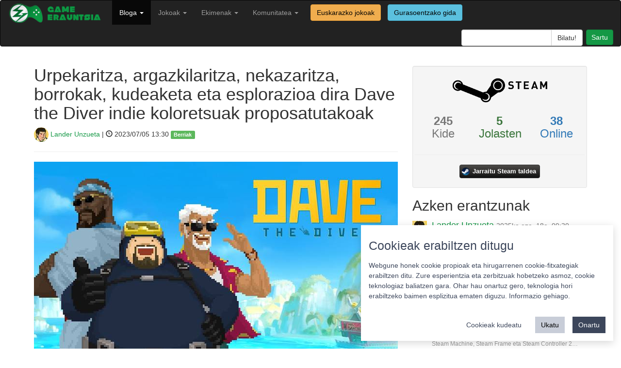

--- FILE ---
content_type: text/html; charset=utf-8
request_url: https://gamerauntsia.eus/bloga/dave-the-diver-argitalpena/
body_size: 7616
content:

<!DOCTYPE html>
<html lang="eu">

<head>
    <meta charset="utf-8">
    <meta name="viewport" content="width=device-width, initial-scale=1.0">
    <meta name="description" content="Bideojokoak euskaraz! Bideojokoen euskal komunitatea osatzen dugu">
    <meta name="author" content="Gamerauntsia">
    <link rel="shortcut icon" type="image/ico" href="/static/img/favicon.ico" />
    <title>Urpekaritza, argazkilaritza, nekazaritza, borrokak, kudeaketa eta esplorazioa dira Dave the Diver indie koloretsuak proposatutakoak - Berriak - Game Erauntsia - Bideojokoak euskaraz</title>

    <link rel="stylesheet" href="/static/css/bootstrap.min.css">
    <link href="/static/css/style.css" rel="stylesheet">

    <script src="/static/js/jquery-3.6.0.min.js"></script>
    <script src="/static/js/bootstrap.min.js"></script>

    
    
    <meta property="fb:app_id" content="205176604110316" />
    <meta name="twitter:site" content="@gamerauntsia" />
    <meta name="twitter:creator" content="@gamerauntsia" />
    <meta name="twitter:card" content="summary_large_image" />
    <meta name="twitter:domain" content="gamerauntsia.eus" />
    <meta name="twitter:description" content="Dave the Diver&nbsp;izenak ez du oihartzun handirik eduki oraingoz bideojokozaleen komunitatearen artean. Hori esanda, abentura …" />
    <meta name="twitter:title" content="Urpekaritza, argazkilaritza, nekazaritza, borrokak, kudeaketa eta esplorazioa dira Dave the Diver indie koloretsuak proposatutakoak" />
    <meta name="twitter:url" content="https://gamerauntsia.eus/bloga/dave-the-diver-argitalpena" />
    <meta name="twitter:image" content="https://gamerauntsia.eus/media/photologue/photos/cache/maxresdefault_LG6Bmc0_share.jpg" />

    <meta property="og:description" content="Dave the Diver&nbsp;izenak ez du oihartzun handirik eduki oraingoz bideojokozaleen komunitatearen artean. Hori esanda, abentura …" />
    <meta property="og:title" content="Urpekaritza, argazkilaritza, nekazaritza, borrokak, kudeaketa eta esplorazioa dira Dave the Diver indie koloretsuak proposatutakoak" />
    <meta property="og:image" content="https://gamerauntsia.eus/media/photologue/photos/cache/maxresdefault_LG6Bmc0_share.jpg" />

    <script src="/static/js/fancybox/jquery.fancybox.pack.js"></script>
    <link href="/static/js/fancybox/jquery.fancybox.css" rel="stylesheet">

    <link rel="stylesheet" href="/static/js/fancybox/helpers/jquery.fancybox-buttons.css" type="text/css" media="screen" />
    <script type="text/javascript" src="/static/js/fancybox/helpers/jquery.fancybox-buttons.js"></script>
    <script type="text/javascript" src="/static/js/fancybox/helpers/jquery.fancybox-media.js"></script>

    <link rel="stylesheet" href="/static/star-ratings/css/star-ratings.css">
    <script type="text/javascript" src="/static/star-ratings/js/dist/star-ratings.min.js"></script>

    <script type="application/ld+json">
    {
      "@context": "http://schema.org",
      "@type": "NewsArticle",
      "mainEntityOfPage": {
        "@type": "WebPage",
        "@id": "https://gamerauntsia.eus/bloga"
      },
      "headline": "Urpekaritza, argazkilaritza, nekazaritza, borrokak, kudeaketa eta esplorazioa dira Dave the Diver indie koloretsuak proposatutakoak",
      "image": {
        "@type": "ImageObject",
        "url": "https://gamerauntsia.eus/media/photologue/photos/cache/maxresdefault_LG6Bmc0_blog.jpg",
        "height": 300,
        "width": 900
      },
      "datePublished": "2023-07-05T13:30:00+02:00",
      "dateModified": "2023-07-05T13:25:30+02:00",
      "author": {
        "@type": "Person",
        "name": "Lander Unzueta"
      },
       "publisher": {
        "@type": "Organization",
        "name": "Game Erauntsia",
        "logo": {
          "@type": "ImageObject",
          "url": "https://gamerauntsia.eus/static/img/logo.png",
          "width": 217,
          "height": 21
        }
      },
      "description": "Dave the Diver&amp;nbsp;izenak ez du oihartzun handirik eduki oraingoz bideojokozaleen komunitatearen artean. Hori esanda, abentura independente hau ikaragarrizko arrakasta izaten ari da orain astebete estreinatu zenetik:&amp;nbsp;urpekaritza ardatz&amp;nbsp;duen, baina aldi berean argazkilaritza, sukaldaritza, borroka, gestio, nobela bisual, nekazaritza eta beste hainbat mekanika nagusi uztartzen dituen lan ..."
    }
    </script>


</head>

<body>

    <nav class="navbar navbar-inverse" role="navigation">
        <div class="container-fluid">
            <!-- Brand and toggle get grouped for better mobile display -->
            <div class="navbar-header">
                <button type="button" class="navbar-toggle" data-toggle="collapse" data-target="#bs-example-navbar-collapse-1">
                    <span class="sr-only">Toggle navigation</span>
                    <span class="icon-bar"></span>
                    <span class="icon-bar"></span>
                    <span class="icon-bar"></span>
                </button>
                <a class="navbar-brand" href="/">
                    <img src="/static/img/logo.png" width="200px" alt="">
                </a>
            </div>

            <!-- Collect the nav links, forms, and other content for toggling -->
            <div class="collapse navbar-collapse" id="bs-example-navbar-collapse-1">
                <ul class="nav navbar-nav navbar-left">
                    <!-- <li ><a href="/getb">GETB</a></li> -->
                    <!-- <li ><a href="/podcastak" title="Podcastak">Podcasta</a></li> -->
                    <li  class="active">
                      <a class="dropdown-toggle" data-toggle="dropdown" href="/bloga" title="Bloga">Bloga <b class="caret"></b></a>
                      <ul class="dropdown-menu" role="menu">
                        <li><a href="/bloga/gaia/analisiak" title="Analisiak">Analisiak</a></li>
                        <li><a href="/bloga/gaia/artikuluak" title="Artikuluak">Artikuluak</a></li>
                        <li><a href="/bloga/gaia/berriak" title="Berriak">Berriak</a></li>
                        <li><a href="/bloga/gaia/ekitaldiak" title="Ekitaldiak">Ekitaldiak</a></li>
                        <li><a href="/bloga/gaia/elkarrizketak" title="Elkarrizketak">Elkarrizketak</a></li>
                        <li><a href="/bloga/gaia/komunitatea" title="Komunitatea">Komunitatea</a></li>
                        <li role="presentation" class="divider"></li>
                        <li><a href="/bloga/gaia/euskal-jokoak" title="Euskal jokoak">Euskal jokoak</a></li>
                        <li role="presentation" class="divider"></li>
                        <li><a href="/bloga" title="Denak">Denak</a></li>
                        </ul>
                    </li>
                    <li >
                        <a class="dropdown-toggle" data-toggle="dropdown" href="/komunitatea/talde-motorra" title="Jokoak">Jokoak <b class="caret"></b></a>
                        <ul class="dropdown-menu" role="menu">
                            <li><a href="/gameplayak/" title="GamePlayak">GamePlayak</a></li>
                            <li><a href="/txapelketak/" title="Komunitatea">Txapelketak</a></li>
                            <li role="presentation" class="divider"></li>
                            <!-- <li><a href="/zerbitzariak/minecraft" title="Minecraft zerbitzaria">Minecraft zerbitzaria</a></li> -->
                            <!-- <li role="presentation" class="divider"></li> -->
                            <li><a href="/jokoak/" title="Jokoen katalogoa">Jokoen katalogoa</a></li>
                            <li><a href="/jokoak/euskarazko-bideojokoak/" title="Euskarazko jokoak">Euskarazko jokoak</a></li>
                            
                            <li role="presentation" class="divider"></li>
                            <li><a href="/pokedex/" title="Pokedex">Pokedex</a></li>
                            <li role="presentation" class="divider"></li>
                            <li><a href="/terminologia/" title="Terminologia">Terminologia</a></li>
                        </ul>
                    </li>
                    <li class="">
                        <a href="/komunitatea/" class="dropdown-toggle" data-toggle="dropdown">Ekimenak <b class="caret"></b></a>
                        
                        <ul class="dropdown-menu" role="menu">
                            
                            
                            
                            
                            
                            <li><a href="/ekimenak/3000twitz/" title="#3000Twitz">#3000Twitz</a></li>
                            
                            
                            
                            <li><a href="/ekimenak/bideoak/" title="Bideoak">Bideoak</a></li>
                            
                            
                            
                            <li><a href="/ekimenak/gamer-gela/" title="Gamer Gela">Gamer Gela</a></li>
                            
                            
                            
                            <li><a href="/ekimenak/jokoteknia/" title="Jokoteknia">Jokoteknia</a></li>
                            
                            
                            
                            <li><a href="/ekimenak/kabia-gunea/" title="Kabi@ gunea">Kabi@ gunea</a></li>
                            
                            
                            
                            <li><a href="/ekimenak/tailerrak/" title="Tailerrak">Tailerrak</a></li>
                            
                            
                            
                            <li><a href="/ekimenak/twitch/" title="Euskal Twitch Komunitatea">Euskal Twitch Komunitatea</a></li>
                            
                            
                            
                            <li><a href="/ekimenak/txapelketak/" title="Txapelketen antolaketa">Txapelketen antolaketa</a></li>
                            
                            
                            
                            
                            
                            
                            
                            
                            
                            
                            
                            
                            
                            
                            
                            
                            
                            
                            
                            
                            
                            
                            
                            
                            
                            
                            
                            
                            
                            
                            
                            
                        </ul>
                    </li>
                    <li class="">
                        <a href="/komunitatea/" class="dropdown-toggle" data-toggle="dropdown">Komunitatea <b class="caret"></b></a>
                        <ul class="dropdown-menu" role="menu">
                            <li><a href="/komunitatea/talde-motorra" title="Nortzuk gara">Nortzuk gara</a></li>
                            <li><a href="/komunitatea/" title="Komunitatea">Komunitate osoa</a></li>
                            <li role="presentation" class="divider"></li>
                            <li><a href="/foroa/" title="Foroa">Foroa</a></li>
                            <li role="presentation" class="divider"></li>
                            <li><a href="/komunitatea/zerbitzuak/" title="Zerbitzuak">Zerbitzuak</a></li>
                            <li><a href="/komunitatea/harremanetarako/" title="Harremanetarako">Harremanetarako</a></li>
                        </ul>
                    </li>
                    <a href="/jokoak/euskarazko-bideojokoak/"><label class="btn btn-warning navbar-btn">Euskarazko jokoak</label></a>
                    <a href="/jokoak/gurasoak/"><label class="btn btn-info navbar-btn">Gurasoentzako gida</label></a>
                </ul>
                <ul class="nav navbar-nav navbar-right">
                    <li class="">
                        <form class="navbar-search pull-right" action="/bilaketa">
                            <div class="input-group search-query">
                                <input type="text" name="q" class="form-control field" id="q"/>
                                <span class="input-group-btn">
                                    <input type="submit" class="submit btn btn-default" id="searchsubmit" value="Bilatu!"/>
                                </span>
                            </div>
                        </form>
                    </li>
                    <li id="useroptions">
                    


    <a class="login btn btn-primary" href="/komunitatea/login/?next=/bloga/dave-the-diver-argitalpena/" title="Sartu">
		Sartu</a>


                    </li>
                </ul>
            </div>
            <!-- /.navbar-collapse -->
        </div>
    </nav>

    <div class="container">
        
    <div class="row">
      <div class="col-sm-8">
        <h1>Urpekaritza, argazkilaritza, nekazaritza, borrokak, kudeaketa eta esplorazioa dira Dave the Diver indie koloretsuak proposatutakoak</h1>
        <p class="lead">
          <a href="/komunitatea/Lan"><img src="/media/photologue/photos/cache/photo_2019-09-19_23-26-57_profilesmall.jpg" class="img-circle"/> Lander Unzueta</a> | <span class="glyphicon glyphicon-time"></span> 2023/07/05 13:30 <span class="label label-success tags"><a href="/bloga/gaia/berriak/">Berriak</a></span>
        </p>
        <hr>
        
        <a class="fancybox" href="/media/photologue/photos/maxresdefault_LG6Bmc0.jpg">
          <img src="/media/photologue/photos/cache/maxresdefault_LG6Bmc0_blog.jpg" class="img-responsive"/>
        </a>
        <hr>
        
        
        <div class="article-body">
          
          <h4><strong>Mintrocket taldeak sortutako RPG abenturak balorazio bikainak jasoz hasi du bere ibilbidea. Steam saltokian joka daiteke.</strong></h4>
          
          <p class="lead"><p><strong>Dave the Diver</strong>&nbsp;izenak ez du oihartzun handirik eduki oraingoz bideojokozaleen komunitatearen artean. Hori esanda, abentura independente hau ikaragarrizko arrakasta izaten ari da orain astebete estreinatu zenetik:&nbsp;<strong>urpekaritza ardatz&nbsp;</strong>duen, baina aldi berean argazkilaritza, sukaldaritza, borroka, gestio, nobela bisual, nekazaritza eta beste hainbat mekanika nagusi uztartzen dituen lan bitxi baina bikaina da.</p>
<p>Abenturan Dave izeneko urpekariaren bizitza jarraituko dugu. Blue Hole itsasondoan murgiltzen da egunez, hau esploratuz eta bertako arrainak arpoia eskuan daramala&nbsp;<strong>arrantza</strong>tuz. Gauez, baina, bere<strong>&nbsp;sushi jatetxea</strong>z arduratzen da, sukaldeko lanak burutuz.</p>
<figure class="wp-block-embed is-type-video is-provider-youtube wp-block-embed-youtube wp-embed-aspect-16-9 wp-has-aspect-ratio">
<div class="wp-block-embed__wrapper">
<div class="jetpack-video-wrapper">
<div class="embed-responsive embed-responsive-16by9"><div class="embed-responsive embed-responsive-16by9"><iframe class="youtube-player" src="https://www.youtube.com/embed/p85VHMpE0to?version=3&amp;rel=1&amp;showsearch=0&amp;showinfo=1&amp;iv_load_policy=1&amp;fs=1&amp;hl=eu&amp;autohide=2&amp;wmode=transparent" sandbox="allow-scripts allow-same-origin allow-popups allow-presentation" allowfullscreen="allowfullscreen" data-ratio="0.5633116883116883" data-width="616" data-height="347" data-mce-fragment="1"></iframe></div></div>
</div>
</div>
</figure>
<p>Urpekaritza atalek<strong>&nbsp;roguelike kutsua</strong>&nbsp;daukate; izan ere, oxigeno maila zaindu beharko dugu murgiltzen garen bakoitzean, baliabide guztiak galduz hau bukatzerakoan. Hori ekiditeko gure jantzia nahiz tresnak hobetzeko aukera daukagu.</p>
<p>Tartean aipatutako mekanika eta proposamen gehigarri horiek guztiak betetzen ditu, gainera. Itsasoko izakiei&nbsp;<strong>argazkiak</strong>&nbsp;egiten ibiltzen da; piztien aurkako<strong>&nbsp;borrokan&nbsp;</strong>ere dabil; lagunekin zein ezezagunekin abentura zoroak biziko ditu; bukatzeko,&nbsp;<strong>ortuan</strong>&nbsp;lanean ibiltzen da jatetxerako osagaiak prest edukitzeko. Hori horrela, minijoko mordoa ikusiko dugu abenturan.</p>
<p><strong>Bi eta hiru dimentsioak elkartzen dituen atal estetiko koloretsua</strong>rekin eta zainduarekin, Dave the Diver Stardew Valley bezalako kudeaketa, nekazaritza eta bizitza simulazio abenturen oinordekoa dela esan daiteke.</p>
<p><strong>Mintrocket</strong>&nbsp;estudio korearraren bideojokoa Steam saltokian aurkituko dugu: bertan balorazio bikainak baino ez ditu jaso, une honetan plataformako bideojokorik onenen artean kokatuz. Jokatzeko gogoak eragiten ditu, ezta?</p>
<p>Esan bezala, PC-an joka dezakegu: Steam plataforman&nbsp;<strong>1.0 bertsioa kaleratu zuten ekainean</strong>, baina bideojokoak ia urtebete eman du sarbide goiztiarrean.</p></p>
        </div>
        <div class="pull-right">

<style>
    #dsr05713c6b446d4f26a18f0850fdfff01c .star-ratings-rating-full, #dsr05713c6b446d4f26a18f0850fdfff01c .star-ratings-rating-empty {
        width: 32px;
        height: 32px;
        background: url(/static/star-ratings/images/stars.png) no-repeat;
        background-size: 96px;
    }

    #dsr05713c6b446d4f26a18f0850fdfff01c .star-ratings-rating-empty {
        background-position: -32px 0;
    }

    
</style>



<div id="dsr05713c6b446d4f26a18f0850fdfff01c" class="star-ratings" data-max-rating="5" data-avg-rating="0,000">
    
        <div class="star-ratings-rating-stars-container">
            <ul class="star-ratings-rating-background">
                
                    <li>
                        
                            <span class="star-ratings-rating-empty" title="Sartu puntuatzeko"></span>
                        
                    </li>
                
                    <li>
                        
                            <span class="star-ratings-rating-empty" title="Sartu puntuatzeko"></span>
                        
                    </li>
                
                    <li>
                        
                            <span class="star-ratings-rating-empty" title="Sartu puntuatzeko"></span>
                        
                    </li>
                
                    <li>
                        
                            <span class="star-ratings-rating-empty" title="Sartu puntuatzeko"></span>
                        
                    </li>
                
                    <li>
                        
                            <span class="star-ratings-rating-empty" title="Sartu puntuatzeko"></span>
                        
                    </li>
                
            </ul>

            <ul class="star-ratings-rating-foreground" style="width: 0%">
                
                    <li>
                    
                        <span class="star-ratings-rating-full" title="Log in to rate"></span>
                    
                    </li>
                
                    <li>
                    
                        <span class="star-ratings-rating-full" title="Log in to rate"></span>
                    
                    </li>
                
                    <li>
                    
                        <span class="star-ratings-rating-full" title="Log in to rate"></span>
                    
                    </li>
                
                    <li>
                    
                        <span class="star-ratings-rating-full" title="Log in to rate"></span>
                    
                    </li>
                
                    <li>
                    
                        <span class="star-ratings-rating-full" title="Log in to rate"></span>
                    
                    </li>
                
            </ul>
        </div>
    
    
    
    
    
    <div class="star-ratings-errors"></div>
    
        
    
    
</div>

</div>

        
<p>
	<a class="twitter popup" href="http://twitter.com/share?text=Urpekaritza,%20argazkilaritza,%20nekazaritza,%20borrokak,%20kudeaketa%20eta%20esplorazioa%20dira%20Dave%20the%20Diver%20indie%20koloretsuak%20proposatutakoak%20https%3A//gamerauntsia.eus/bloga/dave-the-diver-argitalpena">
		<img src="/static/img/twitter.png" alt="Game Erauntsia twitter" title="Game Erauntsia twitter" width="40"/>
	</a> 
	<a href="https://www.facebook.com/dialog/share?app_id=205176604110316&display=popup&href=https%3A%2F%2Fgamerauntsia.eus%2Fbloga%2Fdave-the-diver-argitalpena&redirect_uri=https%3A%2F%2Fgamerauntsia.eus%2Fbloga%2Fdave-the-diver-argitalpena">
		<img src="/static/img/facebook.png" alt="Game Erauntsia facebook" title="Game Erauntsia facebook" width="40"/>
	</a>
	
</p>


        <hr>

        <div id="comments">
	<p id="iruzkinak"></p>
	
	<h3>Iruzkinak </h3>
	

	<script>
	$('#collapse').click(function () {
	    //get collapse content selector
	    var collapse_content_selector = $(this).attr('href');

	    //make the collapse content to be shown or hide
	    var toggle_switch = $(this);
	    $(collapse_content_selector).toggle(function () {
	        if ($(this).css('display') == 'none') {
	            //change the button label to be 'Show'
	            toggle_switch.html('<i class="glyphicon glyphicon-comment"></i> Erakutsi denak');
	        } else {
	            //change the button label to be 'Hide'
	            toggle_switch.html('<i class="glyphicon glyphicon-comment"></i> Ezkutatu gehienak');
	        }
	    });
	});
    </script>
</div>


        
<div class="well commentform">
	
		<p>Mesedez, <a href="/komunitatea/login/?next=/bloga/dave-the-diver-argitalpena/">sartu</a> iruzkina utzi ahal izateko.</p>
	
</div>




<!-- Vertically autogrow comment textarea -->
<script src="/static/js/jquery.autogrow-textarea.js" type="text/javascript"></script>
<script type="text/javascript"> $(function() {$('#id_comment').autogrow();});</script>




      </div>
      <div class="col-sm-4">
        <div class="well text-center commentform">
    <div class="row">
        <img class="img-responsive center-block" src="/static/img/steam-logo.png" />
    </div>
    <div class="row">
        
        <div class="col-sm-4 text-muted"><h3><strong>245</strong><br>Kide</h3></div>
        <div class="col-sm-4 text-success"><h3><strong>5</strong><br>Jolasten</h3></div>
        <div class="col-sm-4 text-primary"><h3><strong>38</strong><br>Online</h3></div>
        
    </div>
    <div class="row">
        <hr>
        <a class="steam-group-button" target="_blank" href="https://steamcommunity.com/groups/gamerauntsia">
            <i class="steam-group-icon"></i>
            <span class="steam-group-label">Jarraitu Steam taldea</span>
        </a>
    </div>
</div>

        <div id="azkenErantzunak">
            <h2>Azken erantzunak</h2>
            


<div class="media">
    <a class="pull-left" href="/komunitatea/Lan">
        <img class="media-object" src="/media/photologue/photos/cache/photo_2019-09-19_23-26-57_profilesmall.jpg">
    </a>
    <div class="media-body">
        <h4 class="media-heading"><a href="/komunitatea/Lan">Lander Unzueta</a>
        <a href="/comments/cr/16/3241/#c1776"><small>2025ko aza. 18a, 09:30</small></a>
        </h4>
        Kaixo, Daflipat!

Tamalez, oraingoz ez: nahiz eta GNU/Linux oinarri duen, SteamOS ezin daiteke euskaraz jarri. Agian mahainguruko ingurunea euskara…
        <br/><small><a class="nickname" href="/comments/cr/16/3241/#c1776">Steam Machine, Steam Frame eta Steam Controller 2…</a></small>
    </div>
</div>

<div class="media">
    <a class="pull-left" href="/komunitatea/daflipat">
        <img class="media-object" src="/media/photologue/photos/cache/2015-01-19_16.09.20_profilesmall.png">
    </a>
    <div class="media-body">
        <h4 class="media-heading"><a href="/komunitatea/daflipat">Daflipat</a>
        <a href="/comments/cr/16/3241/#c1775"><small>2025ko aza. 17a, 18:25</small></a>
        </h4>
        Kaixo!
Badakizue SteamOS sistema eragilea euskaraz erabiltzerik dagoen? Eta euskaraz ez balego, euskaratzeko modurik legokeen?
Eskerrik asko zuen l…
        <br/><small><a class="nickname" href="/comments/cr/16/3241/#c1775">Steam Machine, Steam Frame eta Steam Controller 2…</a></small>
    </div>
</div>

<div class="media">
    <a class="pull-left" href="/komunitatea/demien">
        <img class="media-object" src="/media/photologue/photos/cache/avatar_profilesmall.png">
    </a>
    <div class="media-body">
        <h4 class="media-heading"><a href="/komunitatea/demien">Damian</a>
        <a href="/comments/cr/16/3020/#c1773"><small>2025ko mai. 20a, 23:04</small></a>
        </h4>
        Hartuta!
Probatzeko goguakin. Zaharra probatu eta immertsioa haundixa zan. Hola are gehixau!
        <br/><small><a class="nickname" href="/comments/cr/16/3020/#c1773">S.T.A.L.K.E.R.: Legends of the Zone bildumak tril…</a></small>
    </div>
</div>

<div class="media">
    <a class="pull-left" href="/komunitatea/demien">
        <img class="media-object" src="/media/photologue/photos/cache/avatar_profilesmall.png">
    </a>
    <div class="media-body">
        <h4 class="media-heading"><a href="/komunitatea/demien">Damian</a>
        <a href="/comments/cr/16/3009/#c1772"><small>2025ko mai. 8a, 10:43</small></a>
        </h4>
        Begiratu kickstarterra!
Itxura bikaina eta joko mota hau gustoko duenarentzat aukera ona!
        <br/><small><a class="nickname" href="/comments/cr/16/3009/#c1772">Prelude Dark Pain-ek Kickstarter kanpaina arrakas…</a></small>
    </div>
</div>

<div class="media">
    <a class="pull-left" href="/komunitatea/eZpata_10">
        <img class="media-object" src="/media/photologue/photos/cache/default_user_profilesmall.jpg">
    </a>
    <div class="media-body">
        <h4 class="media-heading"><a href="/komunitatea/eZpata_10">eZpata_10</a>
        <a href="/comments/cr/16/1547/#c1771"><small>2025ko mai. 5a, 20:01</small></a>
        </h4>
        Mila esker benetan, Outer Wilds euskaraz jokatzea zoragarria izan da :D
        <br/><small><a class="nickname" href="/comments/cr/16/1547/#c1771">Outer Wilds eta bere DLC-a,  euskaratuta</a></small>
    </div>
</div>

        </div>
        <iframe src="https://www.lehenhitza.eus/iframe_laukia" class="center-block" width="300" height="250" frameborder="0" scrolling="no"></iframe>
      </div>
    </div>

        <footer>
            <hr>
            <div class="row">
                <div class="col-sm-4 col-xs-12 text-center">
                    <a rel="license" href="https://creativecommons.org/licenses/by-sa/4.0/"><img alt="Creative Commons-en baimena" style="border-width:0" src="/static/img/cc_88x31.png" />
                    </a><a href="https://twitter.com/gamerauntsia"><img alt="Game Erauntsia twitter" src="/static/img/tw-footer.png"/>
                    </a><a href="https://facebook.com/gamerauntsia"><img alt="Game Erauntsia facebook" src="/static/img/fb-footer.png"/>
                    </a><a href="/feed/bloga"><img alt="Game Erauntsia RSS" src="/static/img/rss-footer.png"/>
                    </a><a href="https://github.com/GameErauntsia"><img alt="Game Erauntsia Github" src="/static/img/gh-footer.png" /></a>
                </div>
                <div class="col-sm-4 col-xs-12 text-center">
                    <a href="/pribatutasun-politika/">Pribatutasun politika</a> |
                    <a href="/cookie">Cookie politika</a> |
                    <a href="/lizentzia" rel="jslicense">Lizentziak</a>
                    <br/>
                    <a href="/erabilera-baldintzak/">Erabilera baldintzak</a>
                    <br/>
                    <a href="/kontaktua/">Kontaktua</a> |
                    <a href="https://statcounter.com/p10060615/?guest=1">Estatistikak</a>
                </div>
                <div class="col-sm-4 col-xs-12 pull-right text-center">
                    <span><strong>Babeslea:</strong></span>
                    <img src="/static/img/footer.png" width="150" style="margin-left: 10px;"/>
                </div>
            </div>
        </footer>
    </div>
    
    <!-- Matomo -->
      <script>
        var _paq = window._paq = window._paq || [];
        _paq.push(['requireCookieConsent']);
        _paq.push(['setCustomDimension', 1, "False"]);
        _paq.push(['addDownloadExtensions', "ips|mo|xdelta"]);
        
    
    _paq.push(['setCustomVariable', 1, 'berria_gaia', "Berriak", 'page']);
    

        _paq.push(['trackPageView']);
        
    _paq.push(['enableHeartBeatTimer']);

        _paq.push(['enableLinkTracking']);
        (function() {
            var u="//matomo.gamerauntsia.eus/";
            _paq.push(['setTrackerUrl', u+'matomo.php']);
            _paq.push(['setSiteId', '1']);
            var d=document, g=d.createElement('script'), s=d.getElementsByTagName('script')[0];
            g.async=true; g.src=u+'matomo.js'; s.parentNode.insertBefore(g,s);
        })();
      </script>
      <noscript>
        <!-- Matomo Image Tracker-->
        <img referrerpolicy="no-referrer-when-downgrade" src="https://matomo.gamerauntsia.eus/matomo.php?idsite=1&amp;rec=1" style="border:0" alt="" />
        <!-- End Matomo -->
      </noscript>
      <!-- End Matomo Code -->
      <script src="/static/js/cookie-consent.js"></script>
      <!-- Statcounter -->
      <script type="text/javascript">
        var sc_project=10060615;
        var sc_invisible=1;
        var sc_security="e93b838b";
      </script>
      <script type="text/javascript" src="https://secure.statcounter.com/counter/counter.js"></script>
      <!-- End Statcounter -->
    
    <!-- Cookie consent -->
    <script>
      const CookieConsent = window.CookieConsent
      const cc = new CookieConsent({
          title: "Cookieak erabiltzen ditugu",
          description: "Webgune honek cookie propioak eta hirugarrenen cookie-fitxategiak erabiltzen ditu. Zure esperientzia eta zerbitzuak hobetzeko asmoz, cookie teknologiaz baliatzen gara. Ohar hau onartuz gero, teknologia hori erabiltzeko baimen esplizitua ematen diguzu. <a href=\"/cookie\">Informazio gehiago.</a>",
          buttons: {
              acceptAll: "Onartu",
              acceptSelected: "Onartu cookieak",
              reject: "Ukatu",
              showSettings: "Cookieak kudeatu",
              hideSettings: "Ezkutatu",
          },
          categories: {
              essentials: {
                  label: "Beharrezkoak",
                  description: "Webgunearen oinarrizko funtzionalitatea ahalbidetzen dute.",
                  checked: true,
                  mandatory: true
              },
              analytics: {
                  label: "Estatistika",
                  description: "Aukera ematen dute webguneko erabiltzaileen portaera estatistikoki neurtzeko eta aztertzeko.",
                  checked: true,
                  mandatory: false
              }
          }
      })
      function updateConsent() {
          acceptedCategories = window.CookieConsent.acceptedCategories
          if (acceptedCategories.includes("analytics")) {
              _paq.push(['setCookieConsentGiven']);
              console.log("enable analytics")
          } else {
              console.log("disable analytics")
          }
      }
      cc.on("change", (cc) => updateConsent())
      updateConsent()
      </script>
    <!-- End Cookie consent -->
    
<script type="text/javascript">
    $(document).ready(function() {
        $(".fancybox").fancybox();
    });
</script>

</body>

</html>
